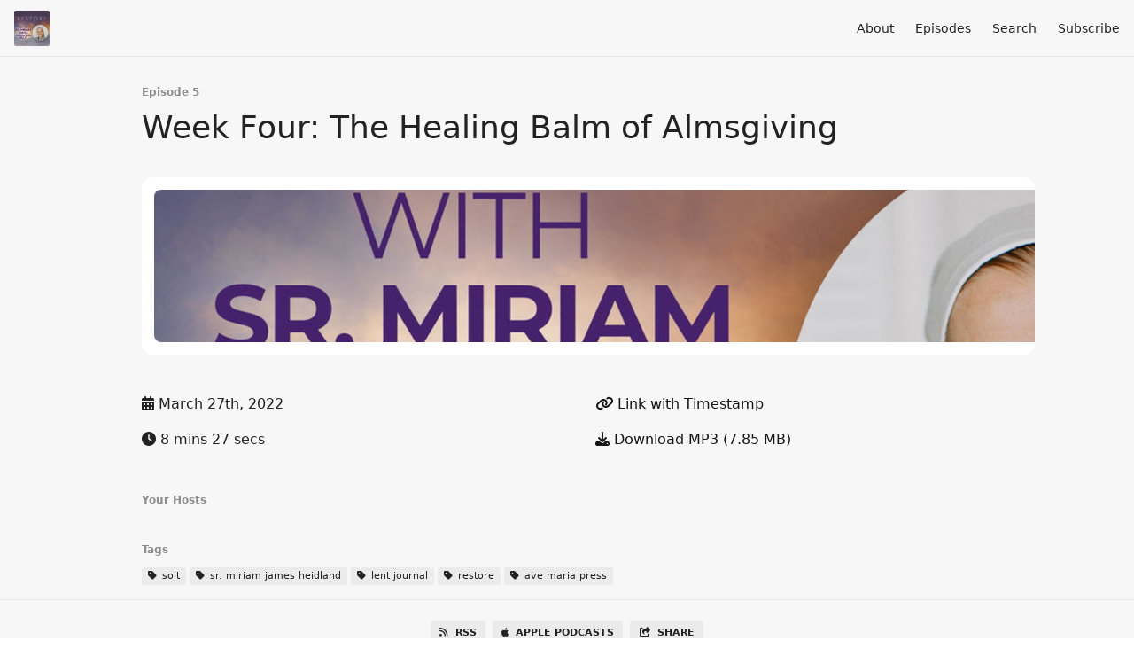

--- FILE ---
content_type: text/html; charset=utf-8
request_url: https://restore-lent-2864.fireside.fm/5?t=0
body_size: 4116
content:
<!DOCTYPE html>
<html>
  <head>
    <meta charset="utf-8" />
    <meta content="IE=edge,chrome=1" http-equiv="X-UA-Compatible" />
    <meta content="width=device-width, initial-scale=1" name="viewport" />
    <meta name="generator" content="Fireside 2.1">
    <meta name="title" content="Restore Episode 5: Week Four: The Healing Balm of Almsgiving ">
    <title>Restore Episode 5: Week Four: The Healing Balm of Almsgiving </title>
    <!--

        ______________                   ______________
        ___  ____/__(_)_____________________(_)_____  /____
        __  /_   __  /__  ___/  _ \_  ___/_  /_  __  /_  _ \
        _  __/   _  / _  /   /  __/(__  )_  / / /_/ / /  __/
        /_/      /_/  /_/    \___//____/ /_/  \__,_/  \___/

        Fireside v2.1

-->
    <link rel="canonical" href="https://restore-lent-2864.fireside.fm/5?t=0">
    <meta name="description" content="In week four of Restore, Sr. Miriam James Heidland, SOLT, reflects on almsgiving and how it heals your relationships with others. One of the most powerful ways to heal your brokenness is to give—not only money or clothing, but also your presence and love—to those whom God has placed in your life, even those who have wounded you. ">
    <meta name="author" content="Ave Maria Press">
    <link rel="alternate" type="application/rss+xml" title="Restore RSS Feed" href="https://feeds.fireside.fm/restore-lent-2864/rss" />
    <link rel="alternate" title="Restore JSON Feed" type="application/json" href="https://restore-lent-2864.fireside.fm/json" />

    <link rel="shortcut icon" type="image/png" href="https://media24.fireside.fm/file/fireside-images-2024/podcasts/images/4/466b15fd-e2e8-4a77-8825-b9fe4b1dd0b4/favicon.png?v=1" />
    <link rel="apple-touch-icon" type="image/png" href="https://media24.fireside.fm/file/fireside-images-2024/podcasts/images/4/466b15fd-e2e8-4a77-8825-b9fe4b1dd0b4/touch_icon_iphone.png?v=1" sizes="57x57" />
    <link rel="apple-touch-icon" type="image/png" href="https://media24.fireside.fm/file/fireside-images-2024/podcasts/images/4/466b15fd-e2e8-4a77-8825-b9fe4b1dd0b4/touch_icon_iphone.png?v=1" sizes="114x114" />
    <link rel="apple-touch-icon" type="image/png" href="https://media24.fireside.fm/file/fireside-images-2024/podcasts/images/4/466b15fd-e2e8-4a77-8825-b9fe4b1dd0b4/touch_icon_ipad.png?v=1" sizes="72x72" />
    <link rel="apple-touch-icon" type="image/png" href="https://media24.fireside.fm/file/fireside-images-2024/podcasts/images/4/466b15fd-e2e8-4a77-8825-b9fe4b1dd0b4/touch_icon_ipad.png?v=1" sizes="144x144" />

      <link rel="stylesheet" media="all" href="https://a.fireside.fm/assets/v1/themes/minimal-light-437fd5cddb7efa2fbf929e0c86cee6340b715395600cbf5e468ae67ee4fdf74a.css" data-turbolinks-track="true" />

    <meta name="csrf-param" content="authenticity_token" />
<meta name="csrf-token" content="nURT5MNOcglDU3ARjQrJN0Ya7O28CsKI37ay91jDp3UjOH2HiqgOP_HEgPoVKhtGBg60V60DrHCrSq_60lIHrQ" />
    
    
    <script src="https://a.fireside.fm/assets/v1/sub-2fc9f7c040bd4f21d2448c82e2f985c50d3304f3892dd254273e92a54f2b9434.js" data-turbolinks-track="true"></script>
    

    


      <meta property="fb:app_id" content="373240746396508">
  <meta property="og:title" content="Week Four: The Healing Balm of Almsgiving " />
  <meta property="og:url" content="https://restore-lent-2864.fireside.fm/5" />
  <meta property="og:type" content="website" />
  <meta property="og:description" content="In week four of Restore, Sr. Miriam James Heidland, SOLT, reflects on almsgiving and how it heals your relationships with others. One of the most powerful ways to heal your brokenness is to give—not only money or clothing, but also your presence and love—to those whom God has placed in your life, even those who have wounded you. " />
  <meta property="og:audio:secure_url" content="https://aphid.fireside.fm/d/1437767933/466b15fd-e2e8-4a77-8825-b9fe4b1dd0b4/7870da53-9c06-4d3e-b29a-cd47cb23cc4b.mp3" />
  <meta property="og:audio:type" content="audio/vnd.facebook.bridge" />
  <meta property="og:site_name" content="Restore" />
  <meta property="og:image" content="https://media24.fireside.fm/file/fireside-images-2024/podcasts/images/4/466b15fd-e2e8-4a77-8825-b9fe4b1dd0b4/cover_medium.jpg?v=0" />
  <meta property="og:imageWidth" content="1400" />
  <meta property="og:imageHeight" content="1400" />

    	<meta name="twitter:card" content="player" />
  <meta name="twitter:player" content="https://player.fireside.fm/v2/7apT_w-e+WKJBrS-H/twitter" />
  <meta name="twitter:player:width" content="290" />
  <meta name="twitter:player:height" content="58" />
  <meta name="twitter:player:stream" content="https://aphid.fireside.fm/d/1437767933/466b15fd-e2e8-4a77-8825-b9fe4b1dd0b4/7870da53-9c06-4d3e-b29a-cd47cb23cc4b.mp3" />
  <meta name="twitter:player:stream:content_type" content="audio/mpeg" />
  <meta name="twitter:site" content="@firesidefm">
  <meta name="twitter:url" content="https://restore-lent-2864.fireside.fm/5">
  <meta name="twitter:title" content="Restore Episode 5: Week Four: The Healing Balm of Almsgiving ">
  <meta name="twitter:description" content="In week four of Restore, Sr. Miriam James Heidland, SOLT, reflects on almsgiving and how it heals your relationships with others. One of the most powerful ways to heal your brokenness is to give—not only money or clothing, but also your presence and love—to those whom God has placed in your life, even those who have wounded you. ">
  <meta name="twitter:image" content="https://media24.fireside.fm/file/fireside-images-2024/podcasts/images/4/466b15fd-e2e8-4a77-8825-b9fe4b1dd0b4/cover_medium.jpg?v=0">

  </head>
    <body>
    
<div id="fb-root"></div>

<header class="fixed-header">
  <a class="fixed-header-logo" href="https://restore-lent-2864.fireside.fm">
    <img id="cover-small" src="https://media24.fireside.fm/file/fireside-images-2024/podcasts/images/4/466b15fd-e2e8-4a77-8825-b9fe4b1dd0b4/cover_small.jpg?v=1" />
</a>  <div class="fixed-header-hamburger">
    <span></span>
    <span></span>
    <span></span>
  </div>
  <ul class="fixed-header-nav">

      <li><a href="/about">About</a></li>

    <li><a href="/episodes">Episodes</a></li>





      <li><a href="/search">Search</a></li>




    <li><a href="/subscribe">Subscribe</a></li>
  </ul>
</header>


<main>
  


<header class="hero">
  <div class="hero-columns">
    <div class="hero-info">
        <h5>Episode 5</h5>
      <h1>Week Four: The Healing Balm of Almsgiving </h1>

      <div class="episode-details">
          <iframe src="https://player.fireside.fm/v3/7apT_w-e+WKJBrS-H?theme=light" width="100%" height="200" frameborder="0" scrolling="no" style="border-radius: 8px;"></iframe>
      </div>
      <div class="columns">
        <div class="column">
          <p>
            <i class="fas fa-calendar-alt" aria-hidden="true"></i>
            March 27th, 2022
          </p>
          <p>
            <i class="fas fa-clock" aria-hidden="true"></i>
            8 mins 27 secs
          </p>
        </div>
        <div class="column">
            <p>
              <a id="timestamp_link" href="/5?t=0"><i class="fas fa-link" aria-hidden="true"></i> Link with Timestamp</a>
            </p>
            <p>
              <a href="https://aphid.fireside.fm/d/1437767933/466b15fd-e2e8-4a77-8825-b9fe4b1dd0b4/7870da53-9c06-4d3e-b29a-cd47cb23cc4b.mp3"><i class="fas fa-download" aria-hidden="true"></i> Download MP3 (7.85 MB)</a>
            </p>
        </div>
      </div>
      <div class="columns">
        <div class="column">
          <h5>
            Your Hosts
          </h5>
          <ul class="episode-hosts">
          </ul>
        </div>
        <div class="column">
        </div>
      </div>
        <h5>Tags</h5>
        <div class="tags">
            <a class="tag" href="/tags/solt"><i class="fas fa-tag" aria-hidden="true"></i> solt</a>
            <a class="tag" href="/tags/sr.%20miriam%20james%20heidland"><i class="fas fa-tag" aria-hidden="true"></i> sr. miriam james heidland</a>
            <a class="tag" href="/tags/lent%20journal"><i class="fas fa-tag" aria-hidden="true"></i> lent journal</a>
            <a class="tag" href="/tags/restore"><i class="fas fa-tag" aria-hidden="true"></i> restore</a>
            <a class="tag" href="/tags/ave%20maria%20press"><i class="fas fa-tag" aria-hidden="true"></i> ave maria press</a>
        </div>
    </div>
  </div>
</header>

<nav class="links link-list-inline-row">
  <ul>
      <li><a class="btn btn--small" href="https://feeds.fireside.fm/restore-lent-2864/rss"><i class="fas fa-rss" aria-hidden="true"></i> RSS</a></li>
      <li><a class="btn btn--small" href="https://podcasts.apple.com/us/podcast/restore/id1612258331"><i class="fab fa-apple" aria-hidden="true"></i> Apple Podcasts</a></li>
      <li>
    <a href="#share_modal" class="btn btn--small" data-modal><i class="fas fa-share-square fa-fw" aria-hidden="true"></i> Share</a>
  </li>

  </ul>
</nav>


<section class="split">
  <div class="split-primary prose">
    <header class="section-header">
      <h3>
        About this Episode
      </h3>
    </header>

    <p>In week four of Restore, Sr. Miriam James Heidland, SOLT, reflects on almsgiving and how it heals your relationships with others. One of the most powerful ways to heal your brokenness is to give—not only money or clothing, but also your presence and love—to those whom God has placed in your life, even those who have wounded you. </p>



      <header class="section-header">
        <h3>
          Episode Links
        </h3>
      </header>
      <ul>
        <li><a title="Follow Ave Maria Press on Instagram" rel="nofollow" href="https://www.instagram.com/avemariapress/">Follow Ave Maria Press on Instagram</a></li><li><a title="Learn More about the Restore Lent Journal by Sr.  Miriam James Heidland, SOLT" rel="nofollow" href="https://www.avemariapress.com/products/restore">Learn More about the Restore Lent Journal by Sr.  Miriam James Heidland, SOLT</a></li>
      </ul>

  </div>

  <aside class="split-secondary">
  </aside>
</section>


  <nav class="episode-nav">
      <a class="btn" href="/4">← Previous episode</a>
      <a class="btn" href="/6">Next episode →</a>
  </nav>
</main>

<footer class="footer">
  <h5 class="footer-title">
    <strong>
      Restore
    </strong>
  </h5>
  <ul class="footer-nav">
      <li><a href="/about">About</a></li>

    <li><a href="/episodes">Episodes</a></li>





      <li><a href="/search">Search</a></li>




    <li><a href="/subscribe">Subscribe</a></li>
  </ul>
</footer>


<div id="share_modal" class="modal">
  <header class="modal-header">
    Share This Episode
  </header>
  <div class="modal-content">
    <form action="#" accept-charset="UTF-8" method="post"><input type="hidden" name="authenticity_token" value="DMnZOUOH0VEv-RnyDSDz_nw5C6oVBGxgpz14F-MgynHvVDyUC9dLlN03ArBqBLf-dnvaJz1dAkUBWr0_llKCUQ" autocomplete="off" />
      <h5>Episode Link</h5>
      <input type="text" name="share_url" id="share_url" value="https://restore-lent-2864.fireside.fm/5" />
      <p>A direct link to this episode page.</p>

      <h5>Embeddable Audio Player</h5>
      <input type="text" name="embed" id="embed" value="&lt;iframe src=&quot;https://player.fireside.fm/v3/7apT_w-e+WKJBrS-H?theme=dark&quot; width=&quot;100%&quot; height=&quot;200&quot; frameborder=&quot;0&quot; scrolling=&quot;no&quot; style=&quot;border-radius: 8px;&quot;&gt;&lt;/iframe&gt;" />
      <p>Paste this code to embed an HTML5 audio player with controls.</p>
      <h5>Download URL</h5>
      <input type="text" name="share_url" id="share_url" value="https://aphid.fireside.fm/d/1437767933/466b15fd-e2e8-4a77-8825-b9fe4b1dd0b4/7870da53-9c06-4d3e-b29a-cd47cb23cc4b.mp3" />
      <p>Useful if you want to create a direct download link, embed in your own player, post from another publishing engine, link to from Patreon, etc.'</p>
</form>    <h5>Social Network Quick Links</h5>
    <div class="modal-share">
      <a class="twitter-share-button"
        data-size="large"
        data-url="https://restore-lent-2864.fireside.fm/5"
        data-via="firesidefm"
        href="https://twitter.com/intent/tweet?text=I%27m+listening+to+Restore+Episode+5%3A+Week+Four%3A+The+Healing+Balm+of+Almsgiving+">
        Tweet</a>

      <div class="fb-share-button"
        data-href="https://restore-lent-2864.fireside.fm/5"
        data-layout="button"
        data-size="large">
      </div>
    </div>
  </div>
</div>


<script>
  // Get the timecode (in seconds) from the URL
  var seconds = getUrlParameter('t');

  $(function() {
    // Create a new instance of the MediaElement Player
    $('#audio_player').mediaelementplayer({
      audioHeight: 40,
      startVolume: 1.0,
      alwaysShowHours: true,
      features: ['playpause','progress','current','|','duration','volume','speed'],
      success: function(mediaElement, originalNode) {
        mediaElement.addEventListener('loadeddata', function() {
          // Player is ready
          // Set the playhead based on URL parameters
          if (parseInt(seconds) > 0) {
            mediaElement.setCurrentTime(parseInt(seconds));
          }
        }, false);

        // When the user actually presses play, send a request to Aphid to track
        // the play and update the play-count in a more accurate fashion.
        // This avoids the false-downloads that Safari generates on page-load.
        var playcount = 0;
        mediaElement.addEventListener('playing', function() {
          if (playcount==0) {
            jQuery.get("https://aphid.fireside.fm/d/1437767933/466b15fd-e2e8-4a77-8825-b9fe4b1dd0b4/7870da53-9c06-4d3e-b29a-cd47cb23cc4b.mp3");
            playcount += 1;
          }
        }, false);

        // Listener to update the Link with Timecode URL
        mediaElement.addEventListener('timeupdate', function(e) {
          $("#timestamp_link").prop("href", "/5?t=" + parseInt(mediaElement.currentTime));
        }, false);
      }
    });

    // Activate modals
    $('a[data-modal]').click(function(event) {
      $(this).modal({
        fadeDuration: 100,
      });
      return false;
    });
  });

  // Twitter Share code
  window.twttr = (function(d, s, id) {
    var js, fjs = d.getElementsByTagName(s)[0],
      t = window.twttr || {};
    if (d.getElementById(id)) return t;
    js = d.createElement(s);
    js.id = id;
    js.src = "https://platform.twitter.com/widgets.js";
    fjs.parentNode.insertBefore(js, fjs);

    t._e = [];
    t.ready = function(f) {
      t._e.push(f);
    };

    return t;
  }(document, "script", "twitter-wjs"));

  // Facebook Share Code
  (function(d, s, id) {
    var js, fjs = d.getElementsByTagName(s)[0];
    if (d.getElementById(id)) return;
    js = d.createElement(s); js.id = id;
    js.src = "//connect.facebook.net/en_US/sdk.js#xfbml=1&version=v2.7&appId=199922820059602";
    fjs.parentNode.insertBefore(js, fjs);
	}(document, 'script', 'facebook-jssdk'));

</script>

    <footer class="site-footer">
  <a title="Powered by Fireside" class="fireside-link" href="https://fireside.fm">
    <img style="margin-bottom: .5em;" src="https://a.fireside.fm/assets/v1/logo/logo-256x256-cb70064014cf3a936afe95853012c1386e4be20a9e7ac677316e591a99fb2999.png" />
    <span>Powered by Fireside</span>
</a></footer>

    
  </body>
</html>
